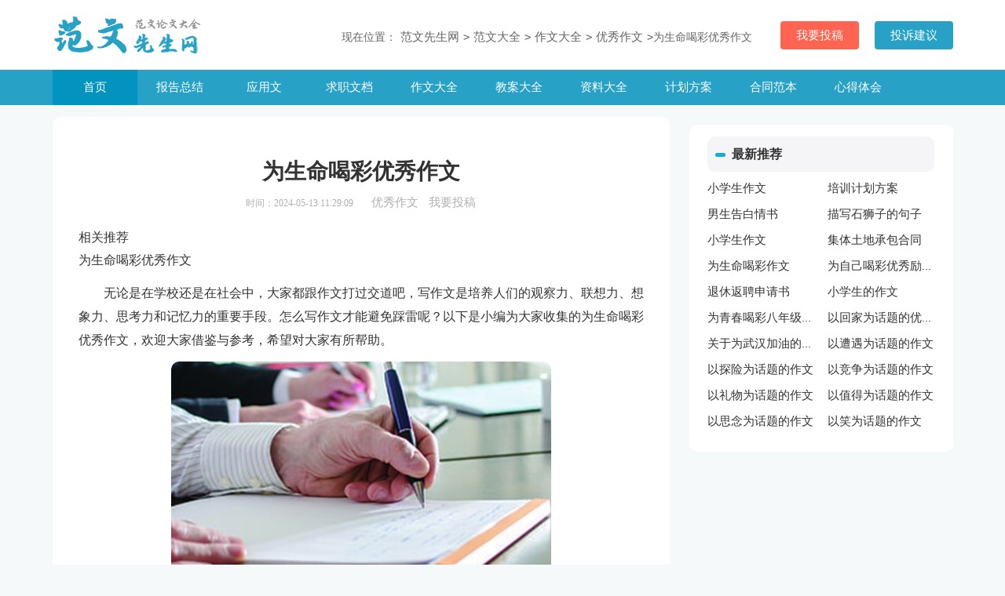

--- FILE ---
content_type: text/html
request_url: https://www.fwsir.com/fanwen/html/fanwen_20240513112909_3837707.html
body_size: 6828
content:
<!doctype html>
<html>
<head>
    <meta charset="gb2312">
    <meta name="applicable-device" content="pc,mobile">
    <meta name="viewport" content="width=device-width, user-scalable=no, initial-scale=1.0, maximum-scale=1.0, minimum-scale=1.0">
	<meta http-equiv="Cache-Control" content="no-siteapp">
    <title>为生命喝彩优秀作文</title>
    <meta name="keywords" content="为生命喝彩优秀作文">
    <meta name="description" content="无论是在学校还是在社会中，大家都跟作文打过交道吧，写作文是培养人们的观察力、联想力、想象力、思考力和记忆力的重要手段。怎么写作文才能避免踩雷呢？以下是小编为大家收集的为生命喝彩优秀作文，欢迎大家借鉴与">
	<link rel="canonical" href="https://www.fwsir.com/fanwen/html/fanwen_20240513112909_3837707.html" />
	<link rel="stylesheet" href="https://www.fwsir.com/static/css/article.css">
    <!--[if IE]>
    <link rel="stylesheet" href="https://www.fwsir.com/static/css/article.ie.css">
    <![endif]-->
    <script type="text/javascript">
        var D=new Date(),RAND_STR=D.getUTCFullYear()+"_"+D.getUTCMonth()+"_"+D.getUTCDate()+"_"+(Math.floor(D.getUTCHours()/3));
        if((navigator.userAgent.match(/(phone|pad|pod|mobile|ios|android|BlackBerry|MQQBrowser|JUC|Fennec|wOSBrowser|BrowserNG|WebOS|symbian|transcoder)/i))){
            document.write('<script type="text/javascript" src="https://www.fwsir.com/static/js/m.js?'+RAND_STR+'"><\/script>');
        } else {
            document.write('<script type="text/javascript" src="https://www.fwsir.com/static/js/p.js?'+RAND_STR+'"><\/script>');
        }
    </script>
</head>
<body>
<script type="text/javascript">s("header");</script>

<div class="header">
    <div class="main">
        <a href="https://www.fwsir.com/" class="logo" title="范文先生网"></a>
        <div class="fwsir_search">
            
        </div>
        <div class="fwsir_login">
            <a target="_blank" href="https://www.fwsir.com/usr/login.html" title="我要投稿">我要投稿</a>
            <a target="_blank" href="https://www.fwsir.com/contact.html" class="jianyi" title="投诉建议">投诉建议</a>
        </div>
    </div>
</div>

<div class="fwsir_nav">
    <div class="main">
        <ul>
            <li class="active"><a href="https://www.fwsir.com/" title="首页">首页</a></li>
            <li><a href="https://www.fwsir.com/Article/" title="报告总结">报告总结</a></li>
            <li><a href="https://www.fwsir.com/fanwen/List/List_231.html" title="应用文">应用文</a></li>
            <li><a href="https://www.fwsir.com/qiuzhi/" title="求职文档">求职文档</a></li>
            <li><a href="https://www.fwsir.com/fanwen/List/List_269_1.html" title="作文大全">作文大全</a></li>
            <li><a href="https://www.fwsir.com/jiaoan/" title="教案大全">教案大全</a></li>
            <li><a href="https://www.fwsir.com/ziliao/" title="资料大全">资料大全</a></li>
            <li><a href="https://www.fwsir.com/fanwen/List/List_241_1.html" title="计划方案">计划方案</a></li>
            <li><a href="https://www.fwsir.com/fanwen/List/List_221_1.html" title="合同范本">合同范本</a></li>
            <li><a href="https://www.fwsir.com/xinde/List/List_218_1.html" title="心得体会">心得体会</a></li>
            <li><a href="https://www.fwsir.com/Soft/List/List_424_1.html" title="报告材料">报告材料</a></li>
        </ul>
    </div>
</div>
<div class="main">
    <div id="list_l" class="main-left">
        <div class="list_path">现在位置：<a href='https://www.fwsir.com/' title='范文先生网'>范文先生网</a><code>></code><a href='https://www.fwsir.com/fanwen/' title='范文大全'>范文大全</a><code>></code><a href='https://www.fwsir.com/fanwen/List/List_269_1.html' title='作文大全'>作文大全</a><code>></code><a href='https://www.fwsir.com/fanwen/List/List_433_1.html' title='优秀作文'>优秀作文</a><code>></code>为生命喝彩优秀作文</div>
        <div class="article">
            <script type="text/javascript">s("title_top");</script>
            <h1 class="title">为生命喝彩优秀作文</h1>
            <div class="conetnt_from">
                <span class="time">时间：2024-05-13 11:29:09 </span>
                <span class="sm_after_time"></span>
                <span class="source"><a target="_blank" href="https://www.fwsir.com/fanwen/List/List_433_1.html" title="优秀作文">优秀作文</a></span>
                <span class="source"><a target="_blank" href="https://www.fwsir.com/usr/login.html" title="我要投稿">我要投稿</a></span>
            </div>
            <script type="text/javascript">s("content_top");</script>
            <div class="content">
                <div class="excellent_articles_box">
                    <ul>
                        
                        <li class="excellent_articles_title">相关推荐</li>
                    </ul>
                </div>
                <p>为生命喝彩优秀作文</p>
                <p>　　无论是在学校还是在社会中，大家都跟作文打过交道吧，写作文是培养人们的观察力、联想力、想象力、思考力和记忆力的重要手段。怎么写作文才能避免踩雷呢？以下是小编为大家收集的为生命喝彩优秀作文，欢迎大家借鉴与参考，希望对大家有所帮助。</p><p style="text-align: center;"><img loading="lazy" src="/uploads/00/d7f7cec432_5fbf7eb07f213.jpg" alt="为生命喝彩优秀作文"/></p>
<h2>为生命喝彩优秀作文1</h2>
<p>　　春风和煦，春阳环绕，心中暖意洋洋。</p><p>　　我耐不住盎然春意的诱惑，拔脚去了后院，想要探寻春的气息。在一丛丛灿黄的迎春旁，一朵朵洁白的玉兰边，无意间，竟发现了一堆石头的缝隙间钻出一片新叶。呀！它真娇小啊，它还没有完全伸展开，有点卷曲的叶片上附着一层细细的绒毛，亮暖的阳光，透过藤架上的葡萄叶子洒在石头上，嫩叶也沐浴在阳光里，闪着翠绿的悦目的光芒。</p><p>　　我喜欢这一片新绿，蹲下身，细细观察——叶片顶在显得有点柔弱的叶柄上，叶柄嵌在石缝间。石缝窄窄的像刀劈一样，看不到里面的泥土。我不由得心生怜悯，如此娇嫩的身躯，如此幼小的生命，却要面对如此恶劣的生存环境。它大概不会生存多久吧？我默默的转身离开，不免还有几分惆怅。</p><p>　　一个多星期过去了，春天的.第一场春雨也如期而至。雨点打在窗玻璃上，噼噼啪啪作响。我倚在窗前，透过被雨水打湿的窗玻璃，看到烟雨迷蒙。我不由得想起了那天石缝里看到的小芽，唉，它也许经不住风吹雨打，已经夭折了。</p><p>　　傍晚天晴了。我来到后院，惊奇的发现，那石缝中卷曲的嫩芽已经伸展开了，褪去了细细的绒毛。水灵灵，绿油油，直挺挺。更令我吃惊的是，那笔直的枝头竟然绽放了一朵洁白的小花，像是一颗闪闪发光的星星。我蹲下身子，喜悦和敬佩之情油然而生。回想刚刚看到它的情景——或许是严冬的寒风，将它吹到这狭窄的石缝中，但在这难以生存的地方，在这风吹雨打的环境中，它终究被春风唤醒，顽强的生长起来了。就像我们，在看不到希望的日子里，接受风风雨雨的洗礼，需要以顽强的意志直面艰难困苦，才能在春日冒出新芽，勇敢的生活！</p><p>　　在这生机勃勃的春日里，我学到了重要的一课——为生命喝彩！</p><h2>为生命喝彩优秀作文2</h2>
<p>　　生命是伟大的，生命是大自然创造的一个奇迹，生命的信念是不会因为环境而改变的，生命的坚强让我为之喝彩。</p><p>　　夹缝中生长的小草，它的生命顽强让我为之惊叹。你看，小草那弱小的身体在山石块中小心翼翼地生长，哪怕有一天被风吹到，几天之后，你会看到它娇弱的身躯又慢慢地挺直了，它想要为自己搏得一片天地，想更坚强地生存下去。我不禁感叹道∶在它的成长中一定经历了千辛万苦，它为掌握自己的命运而拼搏，而坚持，它坚强的生命多么值得人们尊敬。</p><p>　　鱼是生活在水里的东西，一旦离开水便会窒息、死亡。但在它的生命结束前的那一刻，留下的却是在它死后用力地用鱼尾拍击地面的声响，这是它在向人类发出的抗议，它不想死，它渴望得到生命，它想要为获得生命做最后一次拼搏。难道我们不应该为它那对生的执着而有所感悟吗？</p><p>　　人的一生是短暂的.，没有什么东西能让人的生命延长，而人类唯一能做的就是在这短暂的生命中活得精彩。“不经历风雨，怎能见彩虹。”每个人都不能像温室里的花朵那样生存，应该学会坚强。应该在这一辈子中做些有意义的事，这样才能让自己的人生更精彩。有些人在临死前喊到“我不想死，我要活下去！”他们就是因为人生不够精彩所以还要活下去，这也看出来了他生命的坚强，就是因为这些原因，所以有些人才能在死亡线上被重新拉回来，才有机会谱写生命中那又一次的精彩。</p><p>　　生命是一个奇迹，人和动物对死亡都有些恐惧，但也就是对生命的坚持，也让我们看到了他们对生命的渴望，让我们为生命的坚强而喝彩。</p><script>s("content_relate");</script><p>【为生命喝彩优秀作文】相关文章：</p><p><a target="_blank" href="https://www.fwsir.com/fanwen/html/fanwen_20210130120816_678374.html" title="为中国喝彩优秀作文">为中国喝彩优秀作文</a><span>08-16</span></p><p><a target="_blank" href="https://www.fwsir.com/fanwen/html/fanwen_20201229105447_642631.html" title="为自己喝彩优秀作文">为自己喝彩优秀作文</a><span>08-12</span></p><p><a target="_blank" href="https://www.fwsir.com/fanwen/html/fanwen_20200606212457_425921.html" title="为自己喝彩优秀作文">为自己喝彩优秀作文</a><span>08-15</span></p><p><a target="_blank" href="https://www.fwsir.com/fanwen/html/fanwen_20201011191811_512367.html" title="为祖国喝彩优秀作文">为祖国喝彩优秀作文</a><span>07-20</span></p><p><a target="_blank" href="https://www.fwsir.com/fanwen/html/fanwen_20211126075902_1484792.html" title="为明天喝彩优秀作文">为明天喝彩优秀作文</a><span>06-21</span></p><p><a target="_blank" href="https://www.fwsir.com/fanwen/html/fanwen_20240129105918_3653265.html" title="[优秀]为她喝彩作文">[优秀]为她喝彩作文</a><span>01-29</span></p><p><a target="_blank" href="https://www.fwsir.com/fanwen/html/fanwen_20230228192657_2464732.html" title="为自己喝彩优秀作文">为自己喝彩优秀作文</a><span>02-28</span></p><p><a target="_blank" href="https://www.fwsir.com/fanwen/html/fanwen_20230307141111_2499682.html" title="为我喝彩优秀作文">为我喝彩优秀作文</a><span>03-07</span></p><p><a target="_blank" href="https://www.fwsir.com/fanwen/html/fanwen_20210215150512_747618.html" title="我为自己喝彩优秀作文">我为自己喝彩优秀作文</a><span>08-18</span></p><p><a target="_blank" href="https://www.fwsir.com/fanwen/html/fanwen_20200819120531_464956.html" title="为理想喝彩优秀作文">为理想喝彩优秀作文</a><span>08-21</span></p>
            </div>
            <script type="text/javascript">s("download_bottom");</script>
        </div>
        <script type="text/javascript">s("list_wenzhangtuijian");</script>
    </div>
    <div id="list_r" class="main-right">
        <div class="right_fix">
            <script type="text/javascript">s("right_top");</script>
            <script type="text/javascript">s("right_mid");</script>
            <div class="list_main">
                <div class="list_title">最新推荐</div>
                <div class="list_r_m">
                    <ul>
                        <li><a href="https://www.fwsir.com/fanwen/html/fanwen_20240403123455_3806916.html" target="_blank" title="小学生作文">小学生作文</a></li>
<li><a href="https://www.fwsir.com/fanwen/html/fanwen_20220817083705_1937832.html" target="_blank" title="培训计划方案">培训计划方案</a></li>
<li><a href="https://www.fwsir.com/fanwen/html/fanwen_20240506084904_3831862.html" target="_blank" title="男生告白情书">男生告白情书</a></li>
<li><a href="https://www.fwsir.com/fanwen/html/fanwen_20170501090727_353482.html" target="_blank" title="描写石狮子的句子">描写石狮子的句子</a></li>
<li><a href="https://www.fwsir.com/fanwen/html/fanwen_20240504133617_3830878.html" target="_blank" title="小学生作文">小学生作文</a></li>
<li><a href="https://www.fwsir.com/fanwen/html/fanwen_20240321143923_3796278.html" target="_blank" title="集体土地承包合同">集体土地承包合同</a></li>
<li><a href="https://www.ruiwen.com/zuowen/shengming/7529140.html" target="_blank" title="为生命喝彩作文">为生命喝彩作文</a></li>
<li><a href="https://www.cnfla.com/zuowen/562783.html" target="_blank" title="为自己喝彩优秀励志作文">为自己喝彩优秀励志作文</a></li>
<li><a href="https://www.fwsir.com/fanwen/html/fanwen_20231218101158_3527560.html" target="_blank" title="退休返聘申请书">退休返聘申请书</a></li>
<li><a href="https://www.fwsir.com/fanwen/html/fanwen_20240503144737_3830337.html" target="_blank" title="小学生的作文">小学生的作文</a></li>

                        <li><a target="_blank" title="为青春喝彩八年级作文" href="https://www.fwsir.com/fanwen/html/fanwen_20200515120118_417598.html">为青春喝彩八年级作文</a></li><li><a target="_blank" title="以回家为话题的优秀作文" href="https://www.fwsir.com/fanwen/html/fanwen_20200515000113_417442.html">以回家为话题的优秀作文</a></li><li><a target="_blank" title="关于为武汉加油的优秀作文" href="https://www.fwsir.com/fanwen/html/fanwen_20200708084102_441136.html">关于为武汉加油的优秀作文</a></li><li><a target="_blank" title="以遭遇为话题的作文" href="https://www.fwsir.com/fanwen/HTML/fanwen_20150907162938_309254.html">以遭遇为话题的作文</a></li><li><a target="_blank" title="以探险为话题的作文" href="https://www.fwsir.com/fanwen/HTML/fanwen_20130620122426_219216.html">以探险为话题的作文</a></li><li><a target="_blank" title="以竞争为话题的作文" href="https://www.fwsir.com/fanwen/HTML/fanwen_20130418222213_214505.html">以竞争为话题的作文</a></li><li><a target="_blank" title="以礼物为话题的作文" href="https://www.fwsir.com/fanwen/HTML/fanwen_20120731143316_194500.html">以礼物为话题的作文</a></li><li><a target="_blank" title="以值得为话题的作文" href="https://www.fwsir.com/fanwen/html/fanwen_20200704120115_439508.html">以值得为话题的作文</a></li><li><a target="_blank" title="以思念为话题的作文" href="https://www.fwsir.com/fanwen/html/fanwen_20200704080335_439462.html">以思念为话题的作文</a></li><li><a target="_blank" title="以笑为话题的作文" href="https://www.fwsir.com/fanwen/html/fanwen_20200703080910_438879.html">以笑为话题的作文</a></li>
                    </ul>
                </div>
            </div>
            <script type="text/javascript">s("right_bottom");</script>
        </div>
    </div>
</div>
<div class="related_article"></div>
<div class="footer">
  <p>Copyright&#169;2007-2024<a href="https://www.fwsir.com/" title="fwsir.com">fwsir.com</a>版权所有</p>
</div>
<script src="https://apps.bdimg.com/libs/jquery/1.9.1/jquery.min.js"></script>
<script type="text/javascript">
    if((navigator.userAgent.match(/(phone|pad|pod|mobile|ios|android|BlackBerry|MQQBrowser|JUC|Fennec|wOSBrowser|BrowserNG|WebOS|symbian|transcoder)/i))){
        document.write('<script type="text/javascript" src="https://js.9136.com/cpt/cptm.js?'+RAND_STR+'" charset="utf-8"><\/script>');
    } else {
        document.write('<script type="text/javascript" src="https://js.9136.com/cpt/cpt.js?'+RAND_STR+'" charset="utf-8"><\/script>');
    }
</script>
</body>
</html>

--- FILE ---
content_type: text/css
request_url: https://www.fwsir.com/static/css/article.css
body_size: 2500
content:
@import url(https://www.fwsir.com/static/css/article.ie.css) screen and (min-width:750px);
@media screen and (max-width: 750px) {
body, div, dl, dt, dd,hr, ul, ol, li, h1, h2, h3, h4, h5, h6, pre, form, fieldset, input, textarea, p, blockquote, th, td {margin: 0;padding: 0;border: 0 none;outline: 0;}
img {border: none;}
body{font-size:12px;background: #f5f9f9;}
a {text-decoration: none;font-size: 15px;color: #27a1c6;}

ul, li {list-style: none;}
a:hover{text-decoration: underline;}
.main{width: 100%;margin: auto;float: left;}
/*header*/
.fwsir_t{border-bottom: 1px solid #ebebeb;line-height: 29px;float: left;height: 29px;
    background: #f7f7f7;
    width: 100%;
    overflow: hidden;display: none;}
.fwsir_t_box{ width: 1200px;margin: 0 auto;}
.fwsir_t span{float: left;color: #27a1c6;font-size: 12px;}
.fwsir_t ul {float: right;width: 880px;}
.fwsir_t ul li{float: right;}
.fwsir_t ul a {color: #666666;font-size: 12px;vertical-align: middle;display: block;margin-left: 12px;text-align: right;}


.header{float: left;width: 100%;background: #fff;text-align: center;margin-bottom: 10px;}
.logo{width: 134px;height: 41px;background: url(../img/logo.png) no-repeat 0 0;margin-top: 11px;display: inline-block;background-size: 100%;}
.fwsir_head{width: 484px;margin-top: 15px;float: left;margin-left: 112px;}
.fwsir_search{width: 484px;margin-top: 26px;float: left;margin-left: 108px;display: none;}
.searchbar{width: 363px;float: left;height: 38px;padding-left: 10px;border: solid 1px #27a1c6;font-size: 14px;border-radius: 6px 0 0 6px;}
.results{color: #fff;font-size: 15px;background-color: #27a1c6;text-align: center;width: 90px;height: 40px;border-radius: 0 6px 6px  0;}
.fwsir_login{float: right;line-height: 33px;margin-top: 27px;text-align: center;display: none;}
.fwsir_login a{margin-left: 20px;height: 36px;color: #fff;width: 100px;background: #ff6451;float: left;line-height: 36px;font-size: 15px;border-radius: 4px;}
.fwsir_login .jianyi{background: #27a1c6;}
.fwsir_login a:hover{color:#ffff;}

.fwsir_nav{width:100%;float: left;background: #27a1c6;margin-bottom: 10px;display: none;}
.fwsir_nav ul {float: left;width: 100%;height: 45px;}
.fwsir_nav ul li{font-size: 14px;line-height: 45px;color: #fff;float: left;height: 45px;width: 108px;text-align: center;}
.fwsir_nav ul li a{color: #fff;font-size: 15px;float: left;width: 100%;}
.fwsir_nav .active, .nav ul li:hover{background: #0293bf;float: left;}

.list_path {width: 94%;line-height: 30px;height: 30px;overflow: hidden;font-size: 14px;color: #666;padding: 0 3%;}
.list_path a{color: #666;padding: 0 5px;}


.nav_box {background: #F8F8F8 none repeat scroll 0 0;border-bottom: 1px solid #EEE;height: 30px;width: 100%;float: left;min-width: 980px;margin-bottom: 5px;}
.indexWidth {width: 1100px;margin: 0 auto;}
.nav {float: left;margin: 5px 0 0 6px;}
.nav a {color: #4e4e4e;float: left;font-size: 12px;line-height: 20px;border: 1px solid #F8F8F8;padding: 0px 11px;}
#top {width: 1100px;margin: 5px auto 0;overflow: hidden;margin-bottom: 10px;}
#logo{float: left;width: 193px;height: 50px;}
#logo a{width:100%;height: 100%;display: block;background: url("../img/logo.gif") no-repeat;}

#guide {float: right;width: 275px;height: 40px;overflow: hidden;margin-top: 10px;}
.guide-left {float: left;display: inline;}
.guide-left .txt {height: 24px;line-height: 15px;padding: 2px;color: #aaaaaa;border: 1px solid #e5e3d5;float: left;width: 209px;}
.guide-left .guide-btn {width: 60px;height: 30px;background: #199501;color:#fff;border:0;float: left;}
#top_s {width: 1100px;overflow: hidden;}
#nav {margin-top: 5px;width: 1100px;background: #199501;height: 35px;line-height: 35px;}
#nav li {float: left;width: 72px;list-style-type: none;}
.nav_cur {/*background: #126502;*/}

#nav li a {display: block;height: 35px;text-align: center;text-decoration: none;color: #fff;}
#nav li a:hover {display: block;color: #f2fc84;background: #187705;}
#main_1 {width: 960px;margin: 5px auto 0;overflow: hidden;}
.main_1_l {float: left;width: 306px;height: 250px;border: #c8eabd 1px solid;text-align: center;line-height: 24px;}
.main_1_t {color: #009900;font-size: 16px;line-height: 20px;text-align: center;margin-top: 5px;margin-bottom: 5px;font-weight: bold;}
.hr0 {height: 1px;border: none;border-top: 1px dashed #9BCD9B;}
#info {width: 306px;}
#info ul {width: 296px;margin-left: 10px;}
#info li {width: 58px;height: 26px;float: left;list-style-type: none;text-align: center;border-bottom: 1px #ccc dashed;}
#info li a {font-size: 12px;line-height: 26px;display: block;}
#list {width: 1100px;overflow: hidden;margin: auto;}
#list_l {
    float: left;
    width: 100%;
    background: #fff;
    border-radius: 10px;
    padding-bottom: 10px;
    padding: 3% 0;
    }

.article {width: 100%;overflow: hidden;float: left;}

.content_t, h1 {width: 100%;line-height: 30px;font-size: 28px;font-weight: bold;margin: 15px auto;color: #333;text-align: center;}
.content_relate .index_list .pic1 .pic_art h2 {text-align: left;width: 456px!important;}
.content_relate .index_list .pic1 p{width: 45px!importan;}

.conetnt_from {text-align: center;font-size: 12px;color: #000000;}
.conetnt_from span{padding:0 5px;font-size: 16px;display: inline-block;}
.conetnt_from a{color: #b0b0b0;font-size: 16px;}
.from_t {margin-right: -10px;color: #b0b0b0;}
.time {color: #b0b0b0;}
.hr0 {height: 1px;border: none;border-top: 1px dashed #9BCD9B;}
.content {overflow: hidden;line-height: 28px;font-size: 16px;color: #333;}
.content p{line-height: 30px;font-size: 17px;color: #333;padding-bottom: 12px;margin: 0 3%;width: 94%!important;}
.nextpage {line-height: 35px;width: 100%;float: left;color: #333;}
.nextpage li {font-size: 14px;width: 50%;float: left;}
.nextpage li a{color: #333;}
.content_f, .content_f2, .content_f3, .content_f4 {overflow: hidden;float: left;width: 718px;margin-bottom: 5px;}
.content_f_t {width: 620px;height: 20px;padding-left: 8px;padding-right: 5px;color: #189300;font-size: 14px;font-weight: bold;}
.content_f_m {font-size: 14px;background: #fff;padding: 5px;border: #d7f7cc 1px solid;overflow: hidden;line-height: 22px;}
.next{text-align:right;}
#CorrelativeArticleList,#TuijianArticle {width: 640px;}
#CorrelativeArticleList li ,#TuijianArticle li{width: 300px;float: left;overflow: hidden;margin-left: 10px;font-size: 14px;background: url(../img/li.png) no-repeat 0 9px;padding-left: 8px;display: inline;height: 24p;}
#list_r {width: 100%;float: right;margin-left: auto;}
.list_main {
    float: right;
    width: 86%;
    background: #fff;
    padding: 7%;
    border-radius: 10px;
    padding-top: 15px;
    padding-bottom: 22px;
    margin-top: 10px;
    margin-bottom: 8px;
    display: none;
    }
.list_title{color: #333;font-size: 16px;font-weight: 700;float: left;width: 100%;height: 45px;line-height: 45px;margin-bottom: 5px;background: #f5f5f8;border-radius: 10px;}
.list_title:before{content:"";width: 13px;height: 5px;border-radius: 60px;background: #10acdc;float: left;margin-top: 21px;margin-right: 8px;margin-left: 10px;}

.list_r_m {width: 100%;float: left;}
.list_r_m ul{overflow: hidden;display: flex;flex-wrap: wrap;justify-content: space-between;}
.list_r_m li {list-style-position: inside;overflow: hidden;text-overflow: ellipsis;white-space: nowrap;display: inline-block;width: 47%;line-height: 32px;}
.list_r_m .you_like li{width: 154px;}
.list_r_m li a{color: #333;}
.biaoti_path {width: 706px;line-height: 25px;overflow: hidden;border: #c8eabd 1px solid;margin-bottom: 5px;margin-top: 5px;padding-left: 10px;}

.right_fixed {top: 0;width: 336px;position: fixed!important;}

#foot_hr {width: 100%;height: 2px;background: #189301;margin-top: 10px;margin-bottom: 5px;overflow: hidden;}
#footer {width: 960px;line-height: 22px;margin: 3px auto 0;padding: 6px 0;text-align: center;overflow: hidden;color: #666;}
#footer a{color: #666;font-size: 12px;}

/*foot*/
.footer{float:left;width:100%;background: #3f3e3e;padding: 11px 0;margin-top: 9px;}
.footer p{text-align:center;line-height: 24px;font-size: 12px;color: #ffffff;float:left;width:100%;}
.footer p a{color: #ffffff;margin: 0 5px;font-size: 12px;}

u{text-decoration:none;}
.content a{font-size: 15px;}
.content h2,.content h2 a,.content h2 a u{text-decoration: none;font-size: 17px;text-align: left;font-weight: bold;line-height: 31px;color: #ff0000;margin-top:12px;padding: 0 3%;}
.content img{max-width: 100%!important;height: auto!important;}
.content img{border-radius: 10px;}
.after_height_light~p a {color: #2965b1 !important;}

/*pic*/
.related_article_img{float: left;width: 100%;}
.related_article_img .related_top{height: 30px;width: 100%;border-bottom: 1px solid #EEE;}
.related_article_img .related_top code{float: left;font-size: 18px;height: 30px;line-height: 30px;color: #000;background: #fff;border-bottom: 2px solid #1c1c1c;font-family: initial;font-weight: 700;}
.related_article_img ul{margin-top: 13px;width: 100%;float:left;}
.related_article_img li{overflow: hidden;width: 157px;height: 135px;float: left;margin-right: 17px;}
.related_article_img li a:hover span{text-decoration: underline;}
.related_article_img li a img{height: 109px;float: left;width: 100%;}
.related_article_img li a span{float: left;height: 30px;width: 100%;line-height: 30px;font-size: 16px;color: #2965b1;overflow: hidden;}

/*related_article*/
.related_about{width: 100%;float: left;overflow: hidden;padding-top: 15px;margin-bottom: 10px;}
.related_about .related_about_t{float: left;width: 100%;height: 28px;line-height: 28px;color: #494949;font-size: 16px;border-bottom: 1px solid #EEE;margin-bottom: 10px;}
.related_about .related_about_t code{color: #000;font-size: 18px;float: left;font-family: inherit;border-bottom: 2px solid #000;font-weight: 700;}
.related_about ul{float: left;width: 100%;}
.related_about li{float: left;width: 50%;height: 30px;font-size: 16px;overflow: hidden;line-height: 30px;}
.related_about li a{font-size: 16px;color: #2965b1;}
.related_about li a:before{float: left;content: "";width: 3px;height: 3px;background: #000;margin-top: 14px;margin-right: 5px;}
.related_about li a:hover{color: #000;}


}